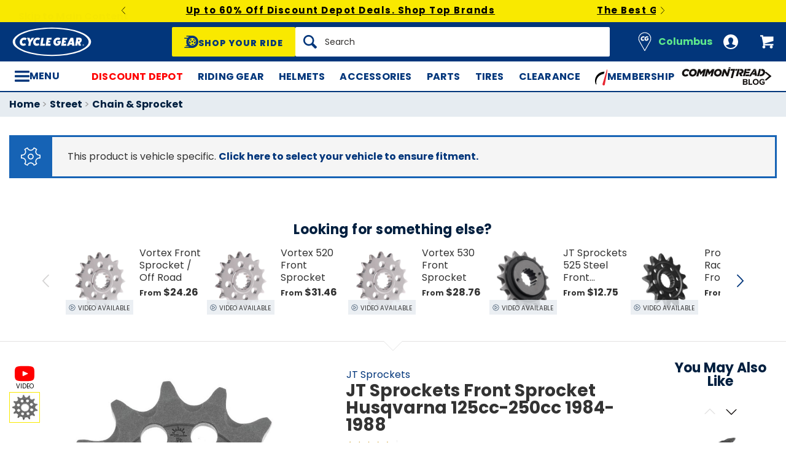

--- FILE ---
content_type: text/html; charset=utf-8
request_url: https://accounts.google.com/o/oauth2/postmessageRelay?parent=https%3A%2F%2Fwww.cyclegear.com&jsh=m%3B%2F_%2Fscs%2Fabc-static%2F_%2Fjs%2Fk%3Dgapi.lb.en.OE6tiwO4KJo.O%2Fd%3D1%2Frs%3DAHpOoo_Itz6IAL6GO-n8kgAepm47TBsg1Q%2Fm%3D__features__
body_size: 162
content:
<!DOCTYPE html><html><head><title></title><meta http-equiv="content-type" content="text/html; charset=utf-8"><meta http-equiv="X-UA-Compatible" content="IE=edge"><meta name="viewport" content="width=device-width, initial-scale=1, minimum-scale=1, maximum-scale=1, user-scalable=0"><script src='https://ssl.gstatic.com/accounts/o/2580342461-postmessagerelay.js' nonce="rZlkaQ7und3KyVNvf78G6A"></script></head><body><script type="text/javascript" src="https://apis.google.com/js/rpc:shindig_random.js?onload=init" nonce="rZlkaQ7und3KyVNvf78G6A"></script></body></html>

--- FILE ---
content_type: application/javascript
request_url: https://cyclegear.rfk.cyclegear.com/api/init/1/init.js
body_size: 5262
content:
var rfk = rfk || [];
    (function() {
        window.RfkParams = {
            'ckey': '89205587-82593168',
            'device': 'pc',
            'cenv': ':production',
            'rurl': document.referrer || '',
            'ed': '2,[base64],,',
            't0i': (new Date()).getTime(),
            'initJsVersion': 2,
            'generatedAt': '2023-10-23-01:43:23'
        };
        (function() {
            function l(f){
                var d=document,h=d.getElementsByTagName('head')[0],s=d.createElement('script');
                s.type='text/javascript';
                s.async=true;
                s.src=document.location.protocol+f;
                h.insertBefore(s,h.firstChild);
            };
            l('//product-initjs.prod.rfksrv.com/js/reflektion.js');
        }());
    })();